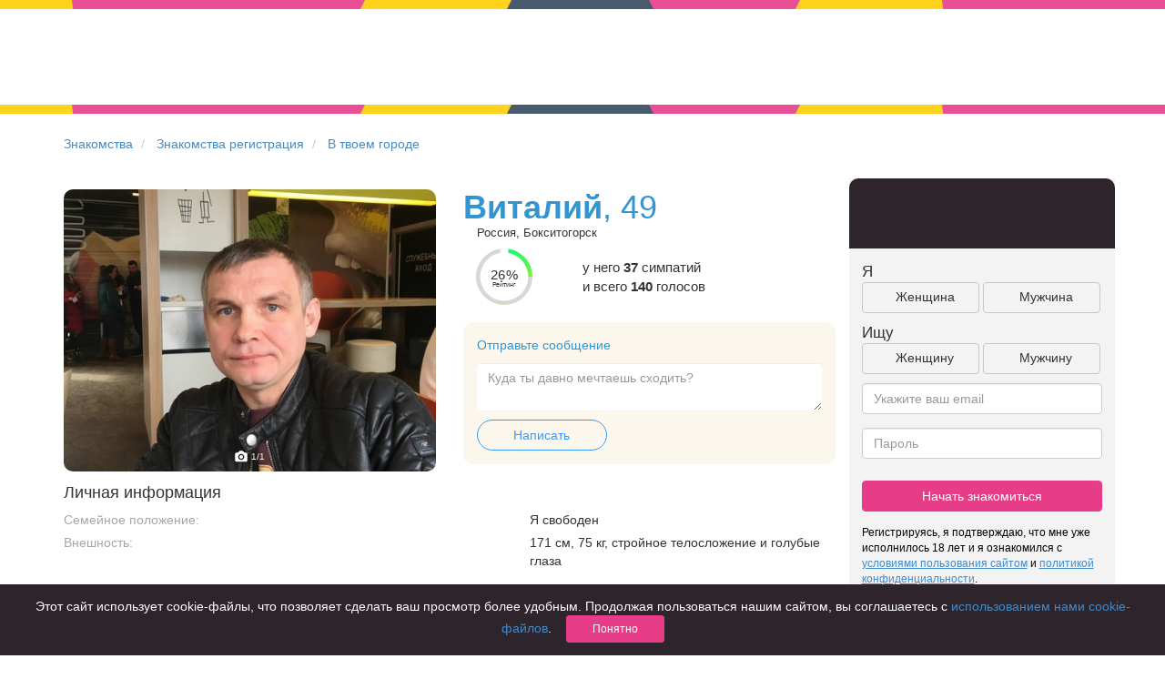

--- FILE ---
content_type: text/css
request_url: https://chocoapp.ru/assets/fd5dc4b8/css/mamba_styles.css
body_size: 328
content:
.chat-messages .message .text
{
    margin-top: 8px;
    margin-bottom: 8px;
    padding-top: 8px;
    padding-bottom: 8px;
}

/*

.carousel {
    width: 850px;
    height: 440px;
    line-height: 440px;
    margin: 0 auto;
}
.carousel .slide-current
{
    height: 440px;
    width: 500px;
}

.userinfo
{
    width: 500px;
}
*/


--- FILE ---
content_type: text/plain
request_url: https://www.google-analytics.com/j/collect?v=1&_v=j102&a=1412919461&t=pageview&_s=1&dl=https%3A%2F%2Fchocoapp.ru%2Fznakomstva%2Fprofile%2F23818832%2F&ul=en-us%40posix&dt=%D0%92%D0%B8%D1%82%D0%B0%D0%BB%D0%B8%D0%B9%2049%20%D0%BB%D0%B5%D1%82%20%D0%B2%20%D0%B3.%20%D0%91%D0%BE%D0%BA%D1%81%D0%B8%D1%82%D0%BE%D0%B3%D0%BE%D1%80%D1%81%D0%BA%20%D0%B8%D1%89%D0%B5%D1%82%20%D0%B7%D0%BD%D0%B0%D0%BA%D0%BE%D0%BC%D1%81%D1%82%D0%B2%D0%B0%20%D0%B4%D0%BB%D1%8F%20%D1%81%D0%B5%D1%80%D1%8C%D0%B5%D0%B7%D0%BD%D1%8B%D1%85%20%D0%BE%D1%82%D0%BD%D0%BE%D1%88%D0%B5%D0%BD%D0%B8%D0%B9%2C%20%D0%B0%D0%BD%D0%BA%D0%B5%D1%82%D0%B0%20%E2%84%9623818832%20%D0%BD%D0%B0%20%D1%81%D0%B0%D0%B9%D1%82%D0%B5%20%D0%B7%D0%BD%D0%B0%D0%BA%D0%BE%D0%BC%D1%81%D1%82%D0%B2%20Chocoapp.ru&sr=1280x720&vp=1280x720&_u=IEBAAAABAAAAAC~&jid=1239978668&gjid=1785807343&cid=1162920551.1769266137&tid=UA-51349727-1&_gid=1140344011.1769266137&_r=1&_slc=1&z=1215443756
body_size: -449
content:
2,cG-50ZWGCSJMC